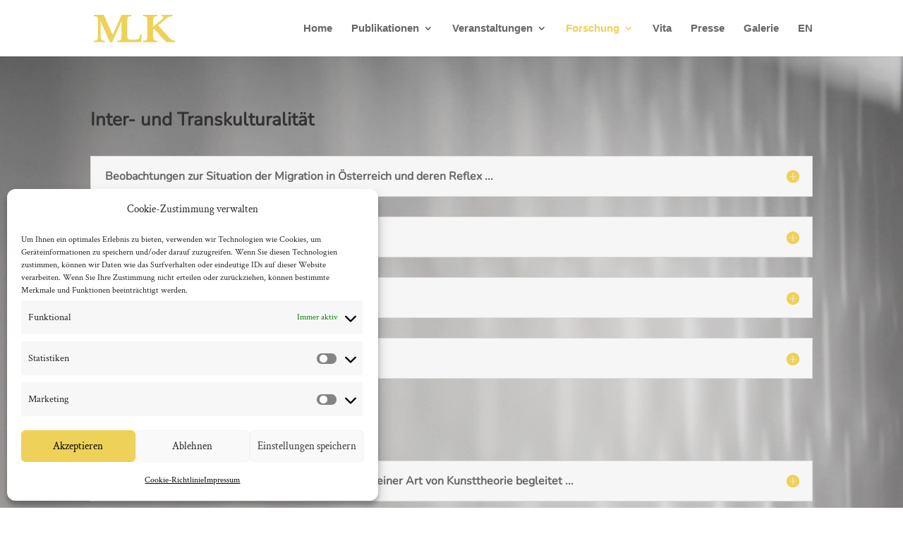

--- FILE ---
content_type: text/css
request_url: https://leisch-kiesl.com/wp-content/et-cache/76/et-core-unified-deferred-76.min.css?ver=1768636420
body_size: 273
content:
.et_pb_section_0{background-attachment:fixed}.et_pb_section_0.et_pb_section{background-color:RGBA(0,0,0,0)!important}.et_pb_accordion_item_0.et_pb_toggle,.et_pb_accordion_item_5.et_pb_toggle,.et_pb_accordion_item_9.et_pb_toggle,.et_pb_accordion_item_14.et_pb_toggle,.et_pb_accordion_item_18.et_pb_toggle,.et_pb_accordion_item_22.et_pb_toggle,.et_pb_accordion_item_26.et_pb_toggle{display:none}.et_pb_accordion_item.et_pb_accordion_item_0.et_pb_toggle_close .et_pb_toggle_title:before,.et_pb_accordion_item.et_pb_accordion_item_5.et_pb_toggle_close .et_pb_toggle_title:before,.et_pb_accordion_item.et_pb_accordion_item_9.et_pb_toggle_close .et_pb_toggle_title:before,.et_pb_accordion_item.et_pb_accordion_item_14.et_pb_toggle_close .et_pb_toggle_title:before,.et_pb_accordion_item.et_pb_accordion_item_18.et_pb_toggle_close .et_pb_toggle_title:before,.et_pb_accordion_item.et_pb_accordion_item_22.et_pb_toggle_close .et_pb_toggle_title:before,.et_pb_accordion_item.et_pb_accordion_item_26.et_pb_toggle_close .et_pb_toggle_title:before{color:#333333}.et_pb_accordion_0.et_pb_accordion h5.et_pb_toggle_title,.et_pb_accordion_0.et_pb_accordion h1.et_pb_toggle_title,.et_pb_accordion_0.et_pb_accordion h2.et_pb_toggle_title,.et_pb_accordion_0.et_pb_accordion h3.et_pb_toggle_title,.et_pb_accordion_0.et_pb_accordion h4.et_pb_toggle_title,.et_pb_accordion_0.et_pb_accordion h6.et_pb_toggle_title,.et_pb_accordion_1.et_pb_accordion h5.et_pb_toggle_title,.et_pb_accordion_1.et_pb_accordion h1.et_pb_toggle_title,.et_pb_accordion_1.et_pb_accordion h2.et_pb_toggle_title,.et_pb_accordion_1.et_pb_accordion h3.et_pb_toggle_title,.et_pb_accordion_1.et_pb_accordion h4.et_pb_toggle_title,.et_pb_accordion_1.et_pb_accordion h6.et_pb_toggle_title,.et_pb_accordion_2.et_pb_accordion h5.et_pb_toggle_title,.et_pb_accordion_2.et_pb_accordion h1.et_pb_toggle_title,.et_pb_accordion_2.et_pb_accordion h2.et_pb_toggle_title,.et_pb_accordion_2.et_pb_accordion h3.et_pb_toggle_title,.et_pb_accordion_2.et_pb_accordion h4.et_pb_toggle_title,.et_pb_accordion_2.et_pb_accordion h6.et_pb_toggle_title,.et_pb_accordion_3.et_pb_accordion h5.et_pb_toggle_title,.et_pb_accordion_3.et_pb_accordion h1.et_pb_toggle_title,.et_pb_accordion_3.et_pb_accordion h2.et_pb_toggle_title,.et_pb_accordion_3.et_pb_accordion h3.et_pb_toggle_title,.et_pb_accordion_3.et_pb_accordion h4.et_pb_toggle_title,.et_pb_accordion_3.et_pb_accordion h6.et_pb_toggle_title,.et_pb_accordion_4.et_pb_accordion h5.et_pb_toggle_title,.et_pb_accordion_4.et_pb_accordion h1.et_pb_toggle_title,.et_pb_accordion_4.et_pb_accordion h2.et_pb_toggle_title,.et_pb_accordion_4.et_pb_accordion h3.et_pb_toggle_title,.et_pb_accordion_4.et_pb_accordion h4.et_pb_toggle_title,.et_pb_accordion_4.et_pb_accordion h6.et_pb_toggle_title,.et_pb_accordion_5.et_pb_accordion h5.et_pb_toggle_title,.et_pb_accordion_5.et_pb_accordion h1.et_pb_toggle_title,.et_pb_accordion_5.et_pb_accordion h2.et_pb_toggle_title,.et_pb_accordion_5.et_pb_accordion h3.et_pb_toggle_title,.et_pb_accordion_5.et_pb_accordion h4.et_pb_toggle_title,.et_pb_accordion_5.et_pb_accordion h6.et_pb_toggle_title,.et_pb_accordion_6.et_pb_accordion h5.et_pb_toggle_title,.et_pb_accordion_6.et_pb_accordion h1.et_pb_toggle_title,.et_pb_accordion_6.et_pb_accordion h2.et_pb_toggle_title,.et_pb_accordion_6.et_pb_accordion h3.et_pb_toggle_title,.et_pb_accordion_6.et_pb_accordion h4.et_pb_toggle_title,.et_pb_accordion_6.et_pb_accordion h6.et_pb_toggle_title{font-weight:700}.et_pb_accordion_0 .et_pb_toggle_open,.et_pb_accordion_0 .et_pb_toggle_close,.et_pb_accordion_1 .et_pb_toggle_open,.et_pb_accordion_1 .et_pb_toggle_close,.et_pb_accordion_2 .et_pb_toggle_open,.et_pb_accordion_2 .et_pb_toggle_close,.et_pb_accordion_3 .et_pb_toggle_open,.et_pb_accordion_3 .et_pb_toggle_close,.et_pb_accordion_4 .et_pb_toggle_open,.et_pb_accordion_4 .et_pb_toggle_close,.et_pb_accordion_5 .et_pb_toggle_open,.et_pb_accordion_5 .et_pb_toggle_close,.et_pb_accordion_6 .et_pb_toggle_open,.et_pb_accordion_6 .et_pb_toggle_close{background-color:#F6F6F6}.et_pb_accordion_0 .et_pb_toggle_title:before,.et_pb_accordion_1 .et_pb_toggle_title:before,.et_pb_accordion_2 .et_pb_toggle_title:before,.et_pb_accordion_3 .et_pb_toggle_title:before,.et_pb_accordion_4 .et_pb_toggle_title:before,.et_pb_accordion_5 .et_pb_toggle_title:before,.et_pb_accordion_6 .et_pb_toggle_title:before{font-size:19px;right:-2px;color:#EED158}.et_pb_column_0,.et_pb_column_1,.et_pb_column_2,.et_pb_column_3,.et_pb_column_4,.et_pb_column_5,.et_pb_column_6{background-color:RGBA(0,0,0,0);margin:auto}